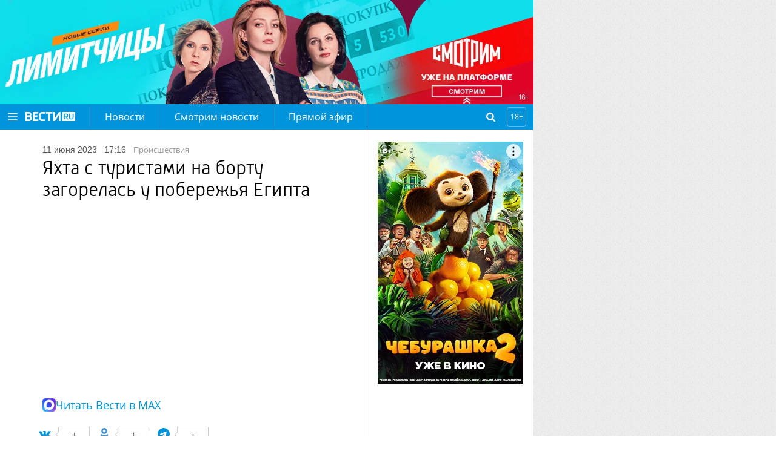

--- FILE ---
content_type: text/html
request_url: https://tns-counter.ru/nc01a**R%3Eundefined*vesti_ru/ru/UTF-8/tmsec=vesti_ru/298656708***
body_size: -72
content:
EA81740B696FC9A1X1768933793:EA81740B696FC9A1X1768933793